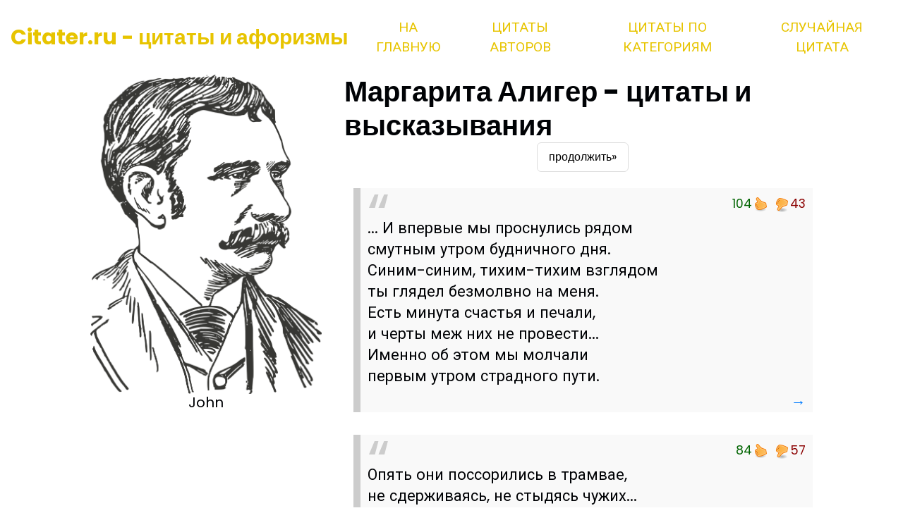

--- FILE ---
content_type: text/html; charset=UTF-8
request_url: https://citater.ru/%D0%B0/%D0%9C%D0%B0%D1%80%D0%B3%D0%B0%D1%80%D0%B8%D1%82%D0%B0_%D0%90%D0%BB%D0%B8%D0%B3%D0%B5%D1%80/%D1%86%D0%B8%D1%82%D0%B0%D1%82%D1%8B/
body_size: 4589
content:
<!DOCTYPE html>
<html>

<head>
  <!-- Basic -->
  <meta charset="utf-8" />
  <meta http-equiv="X-UA-Compatible" content="IE=edge" />
  <!-- Mobile Metas -->
  <meta name="viewport" content="width=device-width, initial-scale=1, shrink-to-fit=no" />
  <!-- Site Metas -->
  <meta name="keywords" content="" />
  <meta name="description" content="" />

<link rel="apple-touch-icon" sizes="180x180" href="/apple-touch-icon.png">
<link rel="icon" type="image/png" sizes="32x32" href="/favicon-32x32.png">
<link rel="icon" type="image/png" sizes="16x16" href="/favicon-16x16.png">
<link rel="manifest" href="/site.webmanifest">
<link rel="mask-icon" href="/safari-pinned-tab.svg" color="#5bbad5">
<meta name="msapplication-TileColor" content="#da532c">
<meta name="theme-color" content="#ffffff">

  <title>Маргарита Алигер - цитаты</title>

  <!-- bootstrap core css -->
  <link rel="stylesheet" type="text/css" href="/css/bootstrap.css" />
  <!-- fonts style -->
    <link rel="preconnect" href="https://fonts.gstatic.com" />
  <link href="https://fonts.googleapis.com/css?family=Poppins:400,700|Roboto:400,700&display=swap" rel="stylesheet">

  <!-- Custom styles for this template -->
  <link href="/css/style.css?r55" rel="stylesheet" />
  <!-- responsive style -->
  <link href="/css/responsive.css?3" rel="stylesheet" />
<script src="/rate/voting.js?18" type="text/javascript"></script>

</head>

<body>
  <div class="top_container">
    <!-- header section strats -->
    <header class="header_section">
      <div class="container-fluid">
        <nav class="navbar navbar-expand-lg custom_nav-container ">
          <a class="navbar-brand" href="/">Citater.ru - цитаты и афоризмы</a>
          <button class="navbar-toggler" type="button" data-toggle="collapse" data-target="#navbarSupportedContent"
            aria-controls="navbarSupportedContent" aria-expanded="false" aria-label="Toggle navigation">
            <span class="navbar-toggler-icon"></span>
          </button>
          <div class="collapse navbar-collapse" id="navbarSupportedContent">
            <div class="d-flex ml-auto flex-column flex-lg-row align-items-center">
              <ul class="navbar-nav  ">
                <li class="nav-item active">
                  <a class="nav-link" href="/"> На главную </a>
                </li>
                <li class="nav-item">
                  <a class="nav-link" href="/authors/"> Цитаты авторов </a>
                </li>
                <li class="nav-item">
                  <a class="nav-link" href="/category/"> Цитаты по категориям </a>
                </li>

                <li class="nav-item">
                  <a class="nav-link" href="/random/">Случайная цитата</a>
                </li>

              </ul>
            </div>
        </nav>
      </div>
    </header>
<section class="hero_section position-relative">
      <div class="hero_section-container ">

        <div class="hero_img-box">
        <img src="/images/lawyer.png" alt=""><h5>John</h5>        </div>
        <div class="hero_detail-box">
          <div id="carouselExampleControls" class="carousel slide" data-ride="carousel">
            <div class="carousel-inner">





              <div class="carousel-item active">
              <h1>Маргарита Алигер - цитаты и высказывания</h1>
    <div class="hero_detail-container">
<div style="text-align:center;margin-bottom:-2rem;" ><nav aria-label="Next Page"><ul class="pagination" style="min-width:auto;"><li><a href="https://citater.ru/%D0%B0/%D0%9C%D0%B0%D1%80%D0%B3%D0%B0%D1%80%D0%B8%D1%82%D0%B0_%D0%90%D0%BB%D0%B8%D0%B3%D0%B5%D1%80/%D1%86%D0%B8%D1%82%D0%B0%D1%82%D1%8B/2">продолжить&#187;</a></li></ul></nav></div>


    	<div class="citetext">
	    <div class="vote_button">
		<div class="rate-widget rate-widget-thumbs_up_down" >
		    <div class="vot_mp1" data-vote_id="27737">
			<div class="v_plus" onclick="addVote(this, 1)"></div><span class="percent-l">104</span>
			<div class="v_minus" onclick="addVote(this, -1)"></div><span class="percent-r">43</span>
		    </div>
		</div>
	    </div>
    	    <h2>... И впервые мы проснулись рядом<br />
смутным утром будничного дня.<br />
Синим-синим, тихим-тихим взглядом<br />
ты глядел безмолвно на меня.<br />
Есть минута счастья и печали,<br />
и черты меж них не провести...<br />
Именно об этом мы молчали<br />
первым утром страдного пути.</h2>
			     	    <div style="text-align: right;margin-bottom:-10px;"><a href="/citata/27737/Margarita_Aliger" >→</a></div>
	</div>
    	<div class="citetext">
	    <div class="vote_button">
		<div class="rate-widget rate-widget-thumbs_up_down" >
		    <div class="vot_mp1" data-vote_id="27742">
			<div class="v_plus" onclick="addVote(this, 1)"></div><span class="percent-l">84</span>
			<div class="v_minus" onclick="addVote(this, -1)"></div><span class="percent-r">57</span>
		    </div>
		</div>
	    </div>
    	    <h2>Опять они поссорились в трамвае,<br />
не сдерживаясь, не стыдясь чужих...<br />
Но, зависти невольной не скрывая,<br />
взволнованно глядела я на них. <br />
Они не знают, как они счастливы.<br />
И слава богу! Ни к чему им знать.<br />
Подумать только! - рядом, оба живы,<br />
и можно всё исправить и понять...</h2>
			     	    <div style="text-align: right;margin-bottom:-10px;"><a href="/citata/27742/Margarita_Aliger" >→</a></div>
	</div>
    	<div class="citetext">
	    <div class="vote_button">
		<div class="rate-widget rate-widget-thumbs_up_down" >
		    <div class="vot_mp1" data-vote_id="27739">
			<div class="v_plus" onclick="addVote(this, 1)"></div><span class="percent-l">54</span>
			<div class="v_minus" onclick="addVote(this, -1)"></div><span class="percent-r">29</span>
		    </div>
		</div>
	    </div>
    	    <h2>Летний день заметно убывает.<br />
Августовский ветер губы сушит.<br />
Мелких чувств на свете не бывает.<br />
Мелкими бывают только души.</h2>
			     	    <div style="text-align: right;margin-bottom:-10px;"><a href="/citata/27739/Margarita_Aliger" >→</a></div>
	</div>
    <div style="text-align:center"><nav aria-label="Page navigation"><ul class="pagination"><li><a href="https://citater.ru/%D0%B0/%D0%9C%D0%B0%D1%80%D0%B3%D0%B0%D1%80%D0%B8%D1%82%D0%B0_%D0%90%D0%BB%D0%B8%D0%B3%D0%B5%D1%80/%D1%86%D0%B8%D1%82%D0%B0%D1%82%D1%8B/">Первая</a></li><li class="active" ><a href="https://citater.ru/%D0%B0/%D0%9C%D0%B0%D1%80%D0%B3%D0%B0%D1%80%D0%B8%D1%82%D0%B0_%D0%90%D0%BB%D0%B8%D0%B3%D0%B5%D1%80/%D1%86%D0%B8%D1%82%D0%B0%D1%82%D1%8B/">1</a></li><li  ><a href="https://citater.ru/%D0%B0/%D0%9C%D0%B0%D1%80%D0%B3%D0%B0%D1%80%D0%B8%D1%82%D0%B0_%D0%90%D0%BB%D0%B8%D0%B3%D0%B5%D1%80/%D1%86%D0%B8%D1%82%D0%B0%D1%82%D1%8B/2">2</a></li><li  ><a href="https://citater.ru/%D0%B0/%D0%9C%D0%B0%D1%80%D0%B3%D0%B0%D1%80%D0%B8%D1%82%D0%B0_%D0%90%D0%BB%D0%B8%D0%B3%D0%B5%D1%80/%D1%86%D0%B8%D1%82%D0%B0%D1%82%D1%8B/3">3</a></li><li  ><a href="https://citater.ru/%D0%B0/%D0%9C%D0%B0%D1%80%D0%B3%D0%B0%D1%80%D0%B8%D1%82%D0%B0_%D0%90%D0%BB%D0%B8%D0%B3%D0%B5%D1%80/%D1%86%D0%B8%D1%82%D0%B0%D1%82%D1%8B/4">4</a></li><li><a href="https://citater.ru/%D0%B0/%D0%9C%D0%B0%D1%80%D0%B3%D0%B0%D1%80%D0%B8%D1%82%D0%B0_%D0%90%D0%BB%D0%B8%D0%B3%D0%B5%D1%80/%D1%86%D0%B8%D1%82%D0%B0%D1%82%D1%8B/4">Последняя</a></li></ul></nav></div>
<div style="float:right;text-align:right;padding:20px;background:#f9f9f9"><h4 style="margin:3px;">Маргарита Алигер</h4>
поэт<br> 
<em>(07.10.1915 - 01.08.1992)</em></div>
Смотрите также...
<h6>Маргарита Алигер - <a href="/а/Маргарита_Алигер/цитаты/">все цитаты</a> или только 
        <a href="/a/Маргарита_Алигер/цитаты/о_жизни/">о жизни</a>, 
        <a href="/a/Маргарита_Алигер/цитаты/о_любви/">о любви</a>, 
        <a href="/a/Маргарита_Алигер/цитаты/о_природе_и_животных/">о природе и животных</a>, 
        <a href="/a/Маргарита_Алигер/цитаты/о_чувствах/">о чувствах</a>, 
        <a href="/a/Маргарита_Алигер/цитаты/о_счастье/">о счастье</a>, 
        <a href="/a/Маргарита_Алигер/цитаты/о_судьбе/">о судьбе</a>, 
        <a href="/a/Маргарита_Алигер/цитаты/об_отношениях/">об отношениях</a>, 
        <a href="/a/Маргарита_Алигер/цитаты/о_везении_и_удаче/">о везении и удаче</a>, 
    </h6>


    
                </div>
              </div>
            </div>
          </div>
        </div>
      </div>
    </section>
  </div><section class="practice_section layout_padding">
  <div class="container">
    <div class="practice_container">
      <div class="practice_box">
        <h4>Цитаты о ... </h4>
        <div class="practice_img-box">
	    <ul class="catmenu">  
        	<li><a href="/цитаты/о_женщинах/">о женщинах</a></li>
        	<li><a href="/цитаты/о_красоте/">о красоте</a></li>
	        <li><a href="/цитаты/о_любви/">о любви</a></li>
        	<li><a href="/цитаты/о_дружбе_и_друзьях/">о дружбе</a></li>
        	<li><a href="/цитаты/о_добре_и_добродетели/">о добре</a></li>
        	<li><a href="/цитаты/о_богатстве/">о богатстве</a></li>
        	<li><a href="/цитаты/о_вере/">о вере</a></li>
        	<li><a href="/цитаты/о_власти/">о власти</a></li>
        	<li><a href="/цитаты/о_глупости_и_дураках/">о глупости</a></li>
        	<li><a href="/цитаты/о_войне/">о войне</a></li>
    		<li><a href="/цитаты/о_политике_и_политиках/">о политике</a></li>
	        <li><a href="/цитаты/о_Родине/">о Родине</a></li>
        	<li><a href="/цитаты/о_России/">о России</a></li>
    	    </ul>
	</div>
	<a href="/category/">все категории...</a>
      </div>
      <div class="practice_box">
          <h4>Цитаты автора</h4>
          <div class="practice_img-box">
            <ul class="catmenu"> 
        	<li><a href="/а/Александр_Блок/цитаты/">Александр Блок</a></li>
        	<li><a href="/а/Альберт_Эйнштейн/цитаты/">Альберт Эйнштейн</a></li>
        	<li><a href="/а/Бернард_Шоу/цитаты/">Бернард Шоу</a></li>
        	<li><a href="/а/Путин/цитаты/">Владимир Путин</a></li>
        	<li><a href="/а/Генри_Форд/цитаты/">Генри Форд</a></li>
        	<li><a href="/а/Конфуций/цитаты/">Конфуций</a></li>
        	<li><a href="/а/Максим_Горький/цитаты/">Максим Горький</a></li>
        	<li><a href="/а/Марк_Твен/цитаты/">Марк Твен</a></li>
        	<li><a href="/а/Михаил_Булгаков/цитаты/">Михаил Булгаков</a></li>
        	<li><a href="/а/Михаил_Ломоносов/цитаты/">Михаил Ломоносов</a></li>
        	<li><a href="/а/Сергей_Есенин/цитаты/">Сергей Есенин</a></li>
        	<li><a href="/а/Станислав_Ежи_Лец/цитаты/">Станислав Ежи Лец</a></li>
        	<li><a href="/а/Фридрих_Ницше/цитаты/">Фридрих Ницше</a></li>
	    </ul>
          </div>
          <a href="/authors/">все авторы...</a>

        </div>
    <div class="practice_box">
        <h4>Цитаты автора о ... </h4>
    	<div class="practice_img-box">
    	    <ul class="catmenu"> 
<li><a href="/a/Бернард_Шоу/цитаты/о_свободе/">Бернард Шоу о свободе</a></li>
<li><a href="/a/Александр_Пушкин/цитаты/о_России/">Пушкин о России</a></li>
<li><a href="/a/Сергей_Есенин/цитаты/о_любви/">Есенин о любви</a></li>
<li><a href="/a/Омар_Хайям/цитаты/о_людях/">Омар Хайям о людях</a></li>
	    </ul>
            </div>
          </div>
          <div class="practice_box">
          <h4>Случайная цитата</h4>
              <div class="practice_img-box">
                <div>
            	    <strong>Ты письмо моё, милый, не комкай.
До конца его, друг, прочти.
Надоело мне быть незнакомкой,
Быть чужой на твоём пути.
Не гляди так, не хмурься гневно.
 Я любимая, я твоя.
 Не пастушка, не королев...</strong><div style="width:100%;text-align:right;"><a href="/citata/9762/Anna_Ahmatova">Кто Автор?</a>
            	</div>
              </div>
            </div>

    </div> 
  </div>
</section> <!-- info section -->
 <section class="info_section">
    <div class="container ">
      <div class="row pb-4">
              <div class="col-md-4 info_logo"> 
	    <h2>Citater.ru </h2>   <p> Цитаты и афоризмы - от великого до смешного          </p>
	    </div>
        </div>
      </div>
    </div>
  </section>
  <!-- ends info section -->



<!-- footer section -->
  <section class="container-fluid footer_section">
    <p>
      Copyright &copy; 2022 All Rights Reserved By
    </p>
  </section>
  <!-- footer section -->

  <script type="text/javascript" src="/js/jquery-3.4.1.min.js"></script>
  <script type="text/javascript" src="/js/bootstrap.js?2"></script>
  <!-- progreesbar script -->

  </script>


<!-- Google tag (gtag.js) -->
<script async src="https://www.googletagmanager.com/gtag/js?id=G-K6CVN3BE66"></script>
<script>
  window.dataLayer = window.dataLayer || [];
  function gtag(){dataLayer.push(arguments);}
  gtag('js', new Date());

  gtag('config', 'G-K6CVN3BE66');
</script>
<!-- Yandex.Metrika counter -->
<script type="text/javascript" >
   (function(m,e,t,r,i,k,a){m[i]=m[i]||function(){(m[i].a=m[i].a||[]).push(arguments)};
   m[i].l=1*new Date();
   for (var j = 0; j < document.scripts.length; j++) {if (document.scripts[j].src === r) { return; }}
   k=e.createElement(t),a=e.getElementsByTagName(t)[0],k.async=1,k.src=r,a.parentNode.insertBefore(k,a)})
   (window, document, "script", "https://mc.yandex.ru/metrika/tag.js", "ym");

   ym(28988955, "init", {
        clickmap:true,
        trackLinks:true,
        accurateTrackBounce:true
   });
</script>
<noscript><div><img src="https://mc.yandex.ru/watch/28988955" style="position:absolute; left:-9999px;" alt="" /></div></noscript>
<!-- /Yandex.Metrika counter -->
</body>

</html>